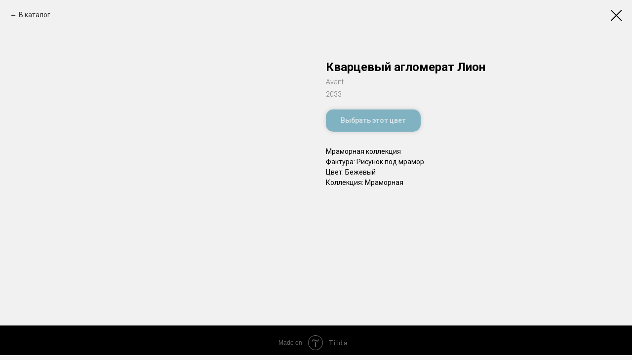

--- FILE ---
content_type: text/html; charset=UTF-8
request_url: https://cansolastone.ru/aglomeratavant/tproduct/361217444-869813196871-kvartsevii-aglomerat-lion
body_size: 11703
content:
<!DOCTYPE html><html><head><meta charset="utf-8" /><meta http-equiv="Content-Type" content="text/html; charset=utf-8" /><meta name="viewport" content="width=device-width, initial-scale=1.0" /> <!--metatextblock-->
<title>Серый акриловый камень в Краснодаре</title>
<meta name="description" content="Кухонные столешницы из акрилового камня серого цвета">
<meta name="keywords" content="">
<meta property="og:title" content="Серый акриловый камень в Краснодаре" />
<meta property="og:description" content="Кухонные столешницы из акрилового камня серого цвета" />
<meta property="og:type" content="website" />
<meta property="og:url" content="https://cansolastone.ru/aglomeratavant/tproduct/361217444-869813196871-kvartsevii-aglomerat-lion" />
<meta property="og:image" content="https://static.tildacdn.com/tild6238-3935-4133-a561-376465353738/2033_ZOOM_R.jpg" />
<link rel="canonical" href="https://cansolastone.ru/aglomeratavant/tproduct/361217444-869813196871-kvartsevii-aglomerat-lion" />
<!--/metatextblock--><meta name="format-detection" content="telephone=no" /><meta http-equiv="x-dns-prefetch-control" content="on"><link rel="dns-prefetch" href="https://ws.tildacdn.com"><link rel="dns-prefetch" href="https://static.tildacdn.com"><link rel="shortcut icon" href="https://static.tildacdn.com/tild3961-6137-4132-b433-356632343233/favicon.ico" type="image/x-icon" /><link rel="apple-touch-icon" href="https://static.tildacdn.com/tild3834-3432-4534-a662-633039636466/photo.png"><link rel="apple-touch-icon" sizes="76x76" href="https://static.tildacdn.com/tild3834-3432-4534-a662-633039636466/photo.png"><link rel="apple-touch-icon" sizes="152x152" href="https://static.tildacdn.com/tild3834-3432-4534-a662-633039636466/photo.png"><link rel="apple-touch-startup-image" href="https://static.tildacdn.com/tild3834-3432-4534-a662-633039636466/photo.png"><!-- Assets --><script src="https://neo.tildacdn.com/js/tilda-fallback-1.0.min.js" async charset="utf-8"></script><link rel="stylesheet" href="https://static.tildacdn.com/css/tilda-grid-3.0.min.css" type="text/css" media="all" onerror="this.loaderr='y';"/><link rel="stylesheet" href="https://static.tildacdn.com/ws/project2846121/tilda-blocks-page22356379.min.css?t=1686034306" type="text/css" media="all" onerror="this.loaderr='y';" /><link rel="preconnect" href="https://fonts.gstatic.com"><link href="https://fonts.googleapis.com/css2?family=Roboto:wght@300;400;500;700&subset=latin,cyrillic" rel="stylesheet"><link rel="stylesheet" href="https://static.tildacdn.com/css/tilda-animation-2.0.min.css" type="text/css" media="all" onerror="this.loaderr='y';" /><link rel="stylesheet" href="https://static.tildacdn.com/css/tilda-popup-1.1.min.css" type="text/css" media="all" /><link rel="stylesheet" href="https://static.tildacdn.com/css/tilda-slds-1.4.min.css" type="text/css" media="all" /><link rel="stylesheet" href="https://static.tildacdn.com/css/tilda-catalog-1.1.min.css" type="text/css" media="all" /><link rel="stylesheet" href="https://static.tildacdn.com/css/tilda-forms-1.0.min.css" type="text/css" media="all" onerror="this.loaderr='y';" /><link rel="stylesheet" href="https://static.tildacdn.com/css/tilda-cart-1.0.min.css" type="text/css" media="all" onerror="this.loaderr='y';" /><link rel="stylesheet" href="https://static.tildacdn.com/css/tilda-zoom-2.0.min.css" type="text/css" media="all" /><script type="text/javascript">(function (d) {
if (!d.visibilityState) {
var s = d.createElement('script');
s.src = 'https://static.tildacdn.com/js/tilda-polyfill-1.0.min.js';
d.getElementsByTagName('head')[0].appendChild(s);
}
})(document);
function t_onReady(func) {
if (document.readyState != 'loading') {
func();
} else {
document.addEventListener('DOMContentLoaded', func);
}
}
function t_onFuncLoad(funcName, okFunc, time) {
if (typeof window[funcName] === 'function') {
okFunc();
} else {
setTimeout(function() {
t_onFuncLoad(funcName, okFunc, time);
},(time || 100));
}
}function t_throttle(fn, threshhold, scope) {return function () {fn.apply(scope || this, arguments);};}</script><script src="https://static.tildacdn.com/js/jquery-1.10.2.min.js" charset="utf-8" onerror="this.loaderr='y';"></script> <script src="https://static.tildacdn.com/js/tilda-scripts-3.0.min.js" charset="utf-8" defer onerror="this.loaderr='y';"></script><script src="https://static.tildacdn.com/ws/project2846121/tilda-blocks-page22356379.min.js?t=1686034306" charset="utf-8" onerror="this.loaderr='y';"></script><script src="https://static.tildacdn.com/js/lazyload-1.3.min.js" charset="utf-8" async onerror="this.loaderr='y';"></script><script src="https://static.tildacdn.com/js/tilda-animation-2.0.min.js" charset="utf-8" async onerror="this.loaderr='y';"></script><script src="https://static.tildacdn.com/js/hammer.min.js" charset="utf-8" async onerror="this.loaderr='y';"></script><script src="https://static.tildacdn.com/js/tilda-slds-1.4.min.js" charset="utf-8" async onerror="this.loaderr='y';"></script><script src="https://static.tildacdn.com/js/tilda-products-1.0.min.js" charset="utf-8" async onerror="this.loaderr='y';"></script><script src="https://static.tildacdn.com/js/tilda-catalog-1.1.min.js" charset="utf-8" async onerror="this.loaderr='y';"></script><script src="https://static.tildacdn.com/js/tilda-menu-1.0.min.js" charset="utf-8" async onerror="this.loaderr='y';"></script><script src="https://static.tildacdn.com/js/tilda-forms-1.0.min.js" charset="utf-8" async onerror="this.loaderr='y';"></script><script src="https://static.tildacdn.com/js/tilda-cart-1.0.min.js?nocache=y" charset="utf-8" async onerror="this.loaderr='y';"></script><script src="https://static.tildacdn.com/js/tilda-zoom-2.0.min.js" charset="utf-8" async onerror="this.loaderr='y';"></script><script src="https://static.tildacdn.com/js/tilda-skiplink-1.0.min.js" charset="utf-8" async onerror="this.loaderr='y';"></script><script src="https://static.tildacdn.com/js/tilda-events-1.0.min.js" charset="utf-8" async onerror="this.loaderr='y';"></script>
<meta name="yandex-verification" content="44adf9afa1b97f7d" />
<script type="text/javascript">window.dataLayer = window.dataLayer || [];</script><!-- Google Tag Manager --><script type="text/javascript">(function(w,d,s,l,i){w[l]=w[l]||[];w[l].push({'gtm.start':
new Date().getTime(),event:'gtm.js'});var f=d.getElementsByTagName(s)[0],
j=d.createElement(s),dl=l!='dataLayer'?'&l='+l:'';j.async=true;j.src=
'https://www.googletagmanager.com/gtm.js?id='+i+dl;f.parentNode.insertBefore(j,f);
})(window,document,'script','dataLayer','GTM-TZLQKCS');</script><!-- End Google Tag Manager --><!-- Facebook Pixel Code --><script type="text/javascript" data-tilda-cookie-type="advertising">setTimeout(function(){!function(f,b,e,v,n,t,s)
{if(f.fbq)return;n=f.fbq=function(){n.callMethod?n.callMethod.apply(n,arguments):n.queue.push(arguments)};
if(!f._fbq)f._fbq=n;n.push=n;n.loaded=!0;n.version='2.0';n.agent='pltilda';
n.queue=[];t=b.createElement(e);t.async=!0;
t.src=v;s=b.getElementsByTagName(e)[0];
s.parentNode.insertBefore(t,s)}(window, document,'script','https://connect.facebook.net/en_US/fbevents.js');
fbq('init', '613181809377772');
fbq('track', 'PageView');
}, 2000);</script><!-- End Facebook Pixel Code --><script type="text/javascript">(function () {
if((/bot|google|yandex|baidu|bing|msn|duckduckbot|teoma|slurp|crawler|spider|robot|crawling|facebook/i.test(navigator.userAgent))===false && typeof(sessionStorage)!='undefined' && sessionStorage.getItem('visited')!=='y' && document.visibilityState){
var style=document.createElement('style');
style.type='text/css';
style.innerHTML='@media screen and (min-width: 980px) {.t-records {opacity: 0;}.t-records_animated {-webkit-transition: opacity ease-in-out .2s;-moz-transition: opacity ease-in-out .2s;-o-transition: opacity ease-in-out .2s;transition: opacity ease-in-out .2s;}.t-records.t-records_visible {opacity: 1;}}';
document.getElementsByTagName('head')[0].appendChild(style);
function t_setvisRecs(){
var alr=document.querySelectorAll('.t-records');
Array.prototype.forEach.call(alr, function(el) {
el.classList.add("t-records_animated");
});
setTimeout(function () {
Array.prototype.forEach.call(alr, function(el) {
el.classList.add("t-records_visible");
});
sessionStorage.setItem("visited", "y");
}, 400);
} 
document.addEventListener('DOMContentLoaded', t_setvisRecs);
}
})();</script></head><body class="t-body" style="margin:0;"><!--allrecords--><div id="allrecords" class="t-records" data-product-page="y" data-hook="blocks-collection-content-node" data-tilda-project-id="2846121" data-tilda-page-id="22356379" data-tilda-page-alias="aglomeratavant" data-tilda-formskey="cc6e669f180bacd8bdf401ba239c94f5" data-tilda-lazy="yes" data-tilda-project-headcode="yes">


<!-- PRODUCT START -->

                
                        
                    
        
        

<div id="rec361217444" class="r t-rec" style="background-color:#f1f1f1;" data-bg-color="#f1f1f1">
    <div class="t-store t-store__prod-snippet__container">

        
                <div class="t-store__prod-popup__close-txt-wr" style="position:absolute;">
            <a href="https://cansolastone.ru/aglomeratavant" class="js-store-close-text t-store__prod-popup__close-txt t-descr t-descr_xxs" style="color:#000000;">
                В каталог
            </a>
        </div>
        
        <a href="https://cansolastone.ru/aglomeratavant" class="t-popup__close" style="position:absolute; background-color:#f1f1f1">
            <div class="t-popup__close-wrapper">
                <svg class="t-popup__close-icon t-popup__close-icon_arrow" width="26px" height="26px" viewBox="0 0 26 26" version="1.1" xmlns="http://www.w3.org/2000/svg" xmlns:xlink="http://www.w3.org/1999/xlink"><path d="M10.4142136,5 L11.8284271,6.41421356 L5.829,12.414 L23.4142136,12.4142136 L23.4142136,14.4142136 L5.829,14.414 L11.8284271,20.4142136 L10.4142136,21.8284271 L2,13.4142136 L10.4142136,5 Z" fill="#000000"></path></svg>
                <svg class="t-popup__close-icon t-popup__close-icon_cross" width="23px" height="23px" viewBox="0 0 23 23" version="1.1" xmlns="http://www.w3.org/2000/svg" xmlns:xlink="http://www.w3.org/1999/xlink"><g stroke="none" stroke-width="1" fill="#000000" fill-rule="evenodd"><rect transform="translate(11.313708, 11.313708) rotate(-45.000000) translate(-11.313708, -11.313708) " x="10.3137085" y="-3.6862915" width="2" height="30"></rect><rect transform="translate(11.313708, 11.313708) rotate(-315.000000) translate(-11.313708, -11.313708) " x="10.3137085" y="-3.6862915" width="2" height="30"></rect></g></svg>
            </div>
        </a>
        
        <div class="js-store-product js-product t-store__product-snippet" data-product-lid="869813196871" data-product-uid="869813196871" itemscope itemtype="http://schema.org/Product">
            <meta itemprop="productID" content="869813196871" />

            <div class="t-container">
                <div>
                    <meta itemprop="image" content="https://static.tildacdn.com/tild6238-3935-4133-a561-376465353738/2033_ZOOM_R.jpg" />
                    <div class="t-store__prod-popup__slider js-store-prod-slider t-store__prod-popup__col-left t-col t-col_6">
                        <div class="js-product-img" style="width:100%;padding-bottom:75%;background-size:cover;opacity:0;">
                        </div>
                    </div>
                    <div class="t-store__prod-popup__info t-align_left t-store__prod-popup__col-right t-col t-col_6">

                        <div class="t-store__prod-popup__title-wrapper">
                            <h1 class="js-store-prod-name js-product-name t-store__prod-popup__name t-name t-name_xl" itemprop="name" style="font-weight:700;font-family:Roboto;">Кварцевый агломерат Лион</h1>
                            <div class="t-store__prod-popup__brand t-descr t-descr_xxs" itemprop="brand" itemscope itemtype="https://schema.org/Brand">
                                <span itemprop="name" class="js-product-brand">Avant</span>                            </div>
                            <div class="t-store__prod-popup__sku t-descr t-descr_xxs">
                                <span class="js-store-prod-sku js-product-sku" translate="no" itemprop="sku">
                                    2033
                                </span>
                            </div>
                        </div>

                                                                        <div itemprop="offers" itemscope itemtype="http://schema.org/Offer" style="display:none;">
                            <meta itemprop="serialNumber" content="869813196871" />
                                                        <meta itemprop="sku" content="2033" />
                                                        <meta itemprop="price" content="0" />
                            <meta itemprop="priceCurrency" content="RUB" />
                                                        <link itemprop="availability" href="http://schema.org/InStock">
                                                    </div>
                        
                                                
                        <div class="js-store-price-wrapper t-store__prod-popup__price-wrapper">
                            <div class="js-store-prod-price t-store__prod-popup__price t-store__prod-popup__price-item t-name t-name_md" style="font-weight:600;display:none;">
                                                                <div class="js-product-price js-store-prod-price-val t-store__prod-popup__price-value" data-product-price-def="" data-product-price-def-str=""></div><div class="t-store__prod-popup__price-currency" translate="no">р.</div>
                                                            </div>
                            <div class="js-store-prod-price-old t-store__prod-popup__price_old t-store__prod-popup__price-item t-name t-name_md" style="font-weight:600;display:none;">
                                                                <div class="js-store-prod-price-old-val t-store__prod-popup__price-value"></div><div class="t-store__prod-popup__price-currency" translate="no">р.</div>
                                                            </div>
                        </div>

                        <div class="js-product-controls-wrapper">
                        </div>

                        <div class="t-store__prod-popup__links-wrapper">
                                                    </div>

                                                <div class="t-store__prod-popup__btn-wrapper"   tt="Выбрать этот цвет">
                                                        <a href="#order" class="t-store__prod-popup__btn t-store__prod-popup__btn_disabled t-btn t-btn_sm" style="color:#ffffff;background-color:#107393;border-radius:15px;-moz-border-radius:15px;-webkit-border-radius:15px;box-shadow: 0px 0px 10px 0px rgba(0,0,0,0.3);">
                                <table style="width:100%; height:100%;">
                                    <tbody>
                                        <tr>
                                            <td class="js-store-prod-popup-buy-btn-txt">Выбрать этот цвет</td>
                                        </tr>
                                    </tbody>
                                </table>
                            </a>
                                                    </div>
                        
                        <div class="js-store-prod-text t-store__prod-popup__text t-descr t-descr_xxs" style="font-weight:400;font-family:Roboto;">
                                                    <div class="js-store-prod-all-text" itemprop="description">
                                Мраморная коллекция                            </div>
                                                                            <div class="js-store-prod-all-charcs">
                                                                                                                        <p class="js-store-prod-charcs">Фактура: Рисунок под мрамор</p>
                                                                                                                            <p class="js-store-prod-charcs">Цвет: Бежевый</p>
                                                                                                                            <p class="js-store-prod-charcs">Коллекция: Мраморная</p>
                                                                                                                                                                            </div>
                                                </div>

                    </div>
                </div>

                            </div>
        </div>
                <div class="js-store-error-msg t-store__error-msg-cont"></div>
        <div itemscope itemtype="http://schema.org/ImageGallery" style="display:none;">
                                                                            </div>

    </div>

                        
                        
    
    <style>
        /* body bg color */
        
        .t-body {
            background-color:#f1f1f1;
        }
        

        /* body bg color end */
        /* Slider stiles */
        .t-slds__bullet_active .t-slds__bullet_body {
            background-color: #222 !important;
        }

        .t-slds__bullet:hover .t-slds__bullet_body {
            background-color: #222 !important;
        }
        /* Slider stiles end */
    </style>
    

        
        
                
                
        
        <style>
        .t-store__product-snippet .t-btn:not(.t-animate_no-hover):hover{
            background-color: #f7f7f7 !important;
            color: #107393 !important;
            
            box-shadow: 0px 0px 10px 0px rgba(0, 0, 0, 0.2) !important;
    	}
        .t-store__product-snippet .t-btn:not(.t-animate_no-hover){
            -webkit-transition: background-color 0.2s ease-in-out, color 0.2s ease-in-out, border-color 0.2s ease-in-out, box-shadow 0.2s ease-in-out; transition: background-color 0.2s ease-in-out, color 0.2s ease-in-out, border-color 0.2s ease-in-out, box-shadow 0.2s ease-in-out;
        }
        </style>
        

        
        
    <style>
        

        

        
    </style>
    
    
        
    <style>
        
    </style>
    
    
        
    <style>
        
    </style>
    
    
        
        <style>
    
                                    
        </style>
    
    
    <div class="js-store-tpl-slider-arrows" style="display: none;">
                


<div class="t-slds__arrow_wrapper t-slds__arrow_wrapper-left" data-slide-direction="left">
  <div class="t-slds__arrow t-slds__arrow-left t-slds__arrow-withbg" style="width: 30px; height: 30px;background-color: rgba(255,255,255,1);">
    <div class="t-slds__arrow_body t-slds__arrow_body-left" style="width: 7px;">
      <svg style="display: block" viewBox="0 0 7.3 13" xmlns="http://www.w3.org/2000/svg" xmlns:xlink="http://www.w3.org/1999/xlink">
                <desc>Left</desc>
        <polyline
        fill="none"
        stroke="#000000"
        stroke-linejoin="butt"
        stroke-linecap="butt"
        stroke-width="1"
        points="0.5,0.5 6.5,6.5 0.5,12.5"
        />
      </svg>
    </div>
  </div>
</div>
<div class="t-slds__arrow_wrapper t-slds__arrow_wrapper-right" data-slide-direction="right">
  <div class="t-slds__arrow t-slds__arrow-right t-slds__arrow-withbg" style="width: 30px; height: 30px;background-color: rgba(255,255,255,1);">
    <div class="t-slds__arrow_body t-slds__arrow_body-right" style="width: 7px;">
      <svg style="display: block" viewBox="0 0 7.3 13" xmlns="http://www.w3.org/2000/svg" xmlns:xlink="http://www.w3.org/1999/xlink">
        <desc>Right</desc>
        <polyline
        fill="none"
        stroke="#000000"
        stroke-linejoin="butt"
        stroke-linecap="butt"
        stroke-width="1"
        points="0.5,0.5 6.5,6.5 0.5,12.5"
        />
      </svg>
    </div>
  </div>
</div>    </div>

    
    <script>
        t_onReady(function() {
            var tildacopyEl = document.getElementById('tildacopy');
            if (tildacopyEl) tildacopyEl.style.display = 'none';

            var recid = '361217444';
            var options = {};
            var product = {"uid":869813196871,"rootpartid":2756027,"title":"Кварцевый агломерат Лион","brand":"Avant","descr":"Мраморная коллекция","sku":"2033","gallery":[{"img":"https:\/\/static.tildacdn.com\/tild6238-3935-4133-a561-376465353738\/2033_ZOOM_R.jpg"},{"img":"https:\/\/static.tildacdn.com\/tild3661-3930-4630-a334-303434326632\/2033__int_02.jpg"}],"sort":1000862,"portion":0,"newsort":0,"json_chars":"[{\"title\": \"Фактура\", \"value\": \"Рисунок под мрамор\"}, {\"title\": \"Цвет\", \"value\": \"Бежевый\"}, {\"title\": \"Коллекция\", \"value\": \"Мраморная\"}]","externalid":"Hu7xTtHUYbESrcYChcki","pack_label":"lwh","pack_x":0,"pack_y":0,"pack_z":40,"pack_m":0,"serverid":"master","servertime":"1632895750.6134","price":"","parentuid":"","editions":[{"uid":869813196871,"price":"","priceold":"","sku":"2033","quantity":"","img":"https:\/\/static.tildacdn.com\/tild6238-3935-4133-a561-376465353738\/2033_ZOOM_R.jpg"}],"characteristics":[{"title":"Фактура","value":"Рисунок под мрамор"},{"title":"Цвет","value":"Бежевый"},{"title":"Коллекция","value":"Мраморная"}],"properties":[],"partuids":[529077939061],"url":"https:\/\/cansolastone.ru\/aglomeratavant\/tproduct\/361217444-869813196871-kvartsevii-aglomerat-lion"};

            // draw slider or show image for SEO
            if (window.isSearchBot) {
                var imgEl = document.querySelector('.js-product-img');
                if (imgEl) imgEl.style.opacity = '1';
            } else {
                
                var prodcard_optsObj = {
    hasWrap: false,
    txtPad: '',
    bgColor: '',
    borderRadius: '',
    shadowSize: '0px',
    shadowOpacity: '',
    shadowSizeHover: '',
    shadowOpacityHover: '',
    shadowShiftyHover: '',
    btnTitle1: '',
    btnLink1: 'popup',
    btnTitle2: '',
    btnLink2: 'order',
    showOpts: false};

var price_optsObj = {
    color: '',
    colorOld: '',
    fontSize: '',
    fontWeight: '600'
};

var popup_optsObj = {
    columns: '6',
    columns2: '6',
    isVertical: '',
    align: 'left',
    btnTitle: 'Выбрать этот цвет',
    closeText: 'В каталог',
    iconColor: '#000000',
    containerBgColor: '#f1f1f1',
    overlayBgColorRgba: 'rgba(255,255,255,1)',
    popupStat: '',
    popupContainer: '',
    fixedButton: false,
    mobileGalleryStyle: ''
};

var slider_optsObj = {
    anim_speed: '',
    arrowColor: '#000000',
    videoPlayerIconColor: '',
    cycle: '',
    controls: 'arrowsthumbs',
    bgcolor: '#ebebeb'
};

var slider_dotsOptsObj = {
    size: '',
    bgcolor: '',
    bordersize: '',
    bgcoloractive: ''
};

var slider_slidesOptsObj = {
    zoomable: true,
    bgsize: 'cover',
    ratio: '1'
};

var typography_optsObj = {
    descrColor: '',
    titleColor: ''
};

var default_sortObj = {
    in_stock: false};

var btn1_style = 'box-shadow: 0px 0px 10px 0px rgba(0, 0, 0, 0.3);border-radius:15px;-moz-border-radius:15px;-webkit-border-radius:15px;color:#ffffff;background-color:#107393;';
var btn2_style = 'box-shadow: 0px 0px 10px 0px rgba(0, 0, 0, 0.3);border-radius:15px;-moz-border-radius:15px;-webkit-border-radius:15px;color:#000000;border:1px solid #000000;';

var options_catalog = {
    btn1_style: btn1_style,
    btn2_style: btn2_style,
    storepart: '529077939061',
    prodCard: prodcard_optsObj,
    popup_opts: popup_optsObj,
    defaultSort: default_sortObj,
    slider_opts: slider_optsObj,
    slider_dotsOpts: slider_dotsOptsObj,
    slider_slidesOpts: slider_slidesOptsObj,
    typo: typography_optsObj,
    price: price_optsObj,
    blocksInRow: '4',
    imageHover: false,
    imageHeight: '400px',
    imageRatioClass: 't-store__card__imgwrapper_4-3',
    align: 'center',
    vindent: '',
    isHorizOnMob:false,
    itemsAnim: 'zoomin',
    hasOriginalAspectRatio: false,
    markColor: '#ffffff',
    markBgColor: '#ff4a4a',
    currencySide: 'r',
    currencyTxt: 'р.',
    currencySeparator: ',',
    currencyDecimal: '',
    btnSize: '',
    verticalAlignButtons: true,
    hideFilters: false,
    titleRelevants: '',
    showRelevants: '',
    relevants_slider: false,
    relevants_quantity: '',
    isFlexCols: true,
    isPublishedPage: true,
    previewmode: true,
    colClass: 't-col t-col_3',
    ratio: '1_1',
    sliderthumbsside: '',
    showStoreBtnQuantity: '',
    tabs: '',
    galleryStyle: '',
    title_typo: '',
    descr_typo: '',
    price_typo: '',
    price_old_typo: '',
    menu_typo: '',
    options_typo: '',
    sku_typo: '',
    characteristics_typo: '',
    button_styles: '',
    button2_styles: '',
    buttonicon: '',
    buttoniconhover: '',
};                
                // emulate, get options_catalog from file store_catalog_fields
                options = options_catalog;
                options.typo.title = "font-weight:700;font-family:Roboto;" || '';
                options.typo.descr = "font-weight:400;font-family:Roboto;" || '';

                try {
                    if (options.showRelevants) {
                        var itemsCount = '4';
                        var relevantsMethod;
                        switch (options.showRelevants) {
                            case 'cc':
                                relevantsMethod = 'current_category';
                                break;
                            case 'all':
                                relevantsMethod = 'all_categories';
                                break;
                            default:
                                relevantsMethod = 'category_' + options.showRelevants;
                                break;
                        }

                        t_onFuncLoad('t_store_loadProducts', function() {
                            t_store_loadProducts(
                                'relevants',
                                recid,
                                options,
                                false,
                                {
                                    currentProductUid: '869813196871',
                                    relevantsQuantity: itemsCount,
                                    relevantsMethod: relevantsMethod,
                                    relevantsSort: 'random'
                                }
                            );
                        });
                    }
                } catch (e) {
                    console.log('Error in relevants: ' + e);
                }
            }

            
                            options.popup_opts.btnTitle = 'Выбрать этот цвет';
                        

            window.tStoreOptionsList = [];

            t_onFuncLoad('t_store_productInit', function() {
                t_store_productInit(recid, options, product);
            });

            // if user coming from catalog redirect back to main page
            if (window.history.state && (window.history.state.productData || window.history.state.storepartuid)) {
                window.onpopstate = function() {
                    window.history.replaceState(null, null, window.location.origin);
                    window.location.replace(window.location.origin);
                };
            }
        });
    </script>
    

</div>


<!-- PRODUCT END -->

<div id="rec223829774" class="r t-rec" style="" data-animationappear="off" data-record-type="706"><!-- @classes: t-text t-text_xs t-name t-name_xs t-name_md t-btn t-btn_sm --><script>t_onReady(function () {
setTimeout(function () {
t_onFuncLoad('tcart__init', function () {
tcart__init('223829774');
});
}, 50);
/* fix for Android */
var userAgent = navigator.userAgent.toLowerCase();
var isAndroid = userAgent.indexOf('android') !== -1;
var body = document.body;
if (!body) return;
var isScrollablefFix = body.classList.contains('t-body_scrollable-fix-for-android');
if (isAndroid && !isScrollablefFix) {
body.classList.add('t-body_scrollable-fix-for-android');
document.head.insertAdjacentHTML(
'beforeend',
'<style>@media screen and (max-width: 560px) {\n.t-body_scrollable-fix-for-android {\noverflow: visible !important;\n}\n}\n</style>'
);
console.log('Android css fix was inited');
}
/* fix Instagram iPhone keyboard bug */
if (userAgent.indexOf('instagram') !== -1 && userAgent.indexOf('iphone') !== -1) {
body.style.position = 'relative';
}
var rec = document.querySelector('#rec223829774');
if (!rec) return;
var cartWindow = rec.querySelector('.t706__cartwin');
var allRecords = document.querySelector('.t-records');
var currentMode = allRecords.getAttribute('data-tilda-mode');
if (cartWindow && currentMode !== 'edit' && currentMode !== 'preview') {
cartWindow.addEventListener(
'scroll',
t_throttle(function () {
if (window.lazy === 'y' || document.querySelector('#allrecords').getAttribute('data-tilda-lazy') === 'yes') {
t_onFuncLoad('t_lazyload_update', function () {
t_lazyload_update();
});
}
}, 500)
);
}
});</script><div class="t706" data-cart-countdown="yes" data-opencart-onorder="yes" data-project-currency="р." data-project-currency-side="r" data-project-currency-sep="," data-project-currency-code="RUB" data-cart-oneproduct="y" ><div class="t706__carticon" style=""><div class="t706__carticon-text t-name t-name_xs">Click to order</div> <div class="t706__carticon-wrapper"><div class="t706__carticon-imgwrap" style="border: 1px solid #107393;background-color:#f7f7f7; box-shadow: 0px 0px 5px 0px rgba(0, 0, 0, 0.2);"><svg role="img" style="stroke:#107393;" class="t706__carticon-img" xmlns="http://www.w3.org/2000/svg" viewBox="0 0 64 64"><path fill="none" stroke-width="2" stroke-miterlimit="10" d="M44 18h10v45H10V18h10z"/><path fill="none" stroke-width="2" stroke-miterlimit="10" d="M22 24V11c0-5.523 4.477-10 10-10s10 4.477 10 10v13"/></svg></div><div class="t706__carticon-counter js-carticon-counter" style="background-color:#107393;color:#ffffff;"></div></div></div><div class="t706__cartwin" style="display: none;"><div class="t706__close t706__cartwin-close"><button type="button" class="t706__close-button t706__cartwin-close-wrapper" aria-label="Закрыть корзину"><svg role="presentation" class="t706__close-icon t706__cartwin-close-icon" width="23px" height="23px" viewBox="0 0 23 23" version="1.1" xmlns="http://www.w3.org/2000/svg" xmlns:xlink="http://www.w3.org/1999/xlink"><g stroke="none" stroke-width="1" fill="#fff" fill-rule="evenodd"><rect transform="translate(11.313708, 11.313708) rotate(-45.000000) translate(-11.313708, -11.313708) " x="10.3137085" y="-3.6862915" width="2" height="30"></rect><rect transform="translate(11.313708, 11.313708) rotate(-315.000000) translate(-11.313708, -11.313708) " x="10.3137085" y="-3.6862915" width="2" height="30"></rect></g></svg> </button> </div><div class="t706__cartwin-content"><div class="t706__cartwin-top"><div class="t706__cartwin-heading t-name t-name_xl">Узнать стоимость</div></div> <div class="t706__cartwin-products"></div><div class="t706__cartwin-bottom"><div class="t706__cartwin-prodamount-wrap t-descr t-descr_sm"><span class="t706__cartwin-prodamount-label">Total:&nbsp;</span><span class="t706__cartwin-prodamount"></span></div></div> <div class="t706__orderform "> <form id="form223829774" name='form223829774' role="form" action='' method='POST' data-formactiontype="2" data-inputbox=".t-input-group" class="t-form js-form-proccess t-form_inputs-total_4 " data-formsended-callback="t706_onSuccessCallback" ><input type="hidden" name="formservices[]" value="6d81cee17a8841fb580a98b2d5577907" class="js-formaction-services"><input type="hidden" name="tildaspec-formname" tabindex="-1" value="Cart"><div class="js-successbox t-form__successbox t-text t-text_md" 
aria-live="polite" 
style="display:none;color:#107393;background-color:#f7f7f7;"
></div><div class="t-form__inputsbox"><div class="t-input-group t-input-group_nm" data-input-lid="1496239431201"
><div class="t-input-block"><input type="text"
autocomplete="name"
name="Name"
id="input_1496239431201"
class="t-input js-tilda-rule "
value=""
placeholder="Имя" data-tilda-req="1" aria-required="true" data-tilda-rule="name"
aria-describedby="error_1496239431201"
style="color:#000000;border:1px solid #000000;"><div class="t-input-error" aria-live="polite" id="error_1496239431201"></div></div></div><div class="t-input-group t-input-group_ph" data-input-lid="1496239459190"
><div class="t-input-block"><input type="tel"
autocomplete="tel"
name="Phone"
id="input_1496239459190" data-phonemask-init="no" data-phonemask-id="223829774" data-phonemask-lid="1496239459190" data-phonemask-maskcountry="RU"
class="t-input js-phonemask-input js-tilda-rule "
value=""
placeholder="+1(999)999-9999" data-tilda-req="1" aria-required="true" aria-describedby="error_1496239459190"
style="color:#000000;border:1px solid #000000;"><script type="text/javascript">if (! document.getElementById('t-phonemask-script')) {
(function (d, w, o) {
var n=d.getElementsByTagName(o)[0],s=d.createElement(o),f=function(){n.parentNode.insertBefore(s,n);};
s.type = "text/javascript";
s.async = true;
s.id = 't-phonemask-script';
s.src="https://static.tildacdn.com/js/tilda-phone-mask-1.1.min.js";
if (w.opera=="[object Opera]") {d.addEventListener("DOMContentLoaded", f, false);} else { f(); }
})(document, window, 'script');
} else {
t_onReady(function () {
t_onFuncLoad('t_form_phonemask_load', function () {
var phoneMasks = document.querySelectorAll('#rec223829774 [data-phonemask-lid="1496239459190"]');
t_form_phonemask_load(phoneMasks);
});
});
}</script><div class="t-input-error" aria-live="polite" id="error_1496239459190"></div></div></div><div class="t-input-group t-input-group_sb" data-input-lid="1496239478607"
><div class="t-input-block"><div class="t-select__wrapper "><select name="Selectbox"
id="input_1496239478607"
class="t-select js-tilda-rule " data-tilda-req="1" aria-required="true" style="color:#000000;border:1px solid #000000;"><option value="Столешница для кухни" style="color:#000000;" >Столешница для кухни</option><option value="Столешница для ванной" style="color:#000000;" >Столешница для ванной</option><option value="Подоконник" style="color:#000000;" >Подоконник</option><option value="Барная стойка" style="color:#000000;" >Барная стойка</option><option value="Стойка ресепшн" style="color:#000000;" >Стойка ресепшн</option></select></div><div class="t-input-error" aria-live="polite" id="error_1496239478607"></div></div></div><div class="t-input-group t-input-group_sb" data-input-lid="1598382825135"
><div class="t-input-block"><div class="t-select__wrapper "><select name="Selectbox_2"
id="input_1598382825135"
class="t-select js-tilda-rule "
style="color:#000000;border:1px solid #000000;"><option value="Краснодар" style="color:#000000;" >Краснодар</option><option value="Сочи" style="color:#000000;" >Сочи</option><option value="Анапа" style="color:#000000;" >Анапа</option><option value="Новороссийск" style="color:#000000;" >Новороссийск</option><option value="Геленджик" style="color:#000000;" >Геленджик</option></select></div><div class="t-input-error" aria-live="polite" id="error_1598382825135"></div></div></div><div class="t-form__errorbox-middle"><div class="js-errorbox-all t-form__errorbox-wrapper" style="display:none;"><div class="t-form__errorbox-text t-text t-text_md"><p class="t-form__errorbox-item js-rule-error js-rule-error-all"></p><p class="t-form__errorbox-item js-rule-error js-rule-error-req"></p><p class="t-form__errorbox-item js-rule-error js-rule-error-email"></p><p class="t-form__errorbox-item js-rule-error js-rule-error-name"></p><p class="t-form__errorbox-item js-rule-error js-rule-error-phone"></p><p class="t-form__errorbox-item js-rule-error js-rule-error-minlength"></p><p class="t-form__errorbox-item js-rule-error js-rule-error-string"></p></div></div> </div><div class="t-form__submit"><button type="submit" class="t-submit" style="color:#ffffff;background-color:#107393;border-radius:15px; -moz-border-radius:15px; -webkit-border-radius:15px;" >Отправить заявку</button></div></div><div class="t-form__errorbox-bottom"><div class="js-errorbox-all t-form__errorbox-wrapper" style="display:none;"><div class="t-form__errorbox-text t-text t-text_md"><p class="t-form__errorbox-item js-rule-error js-rule-error-all"></p><p class="t-form__errorbox-item js-rule-error js-rule-error-req"></p><p class="t-form__errorbox-item js-rule-error js-rule-error-email"></p><p class="t-form__errorbox-item js-rule-error js-rule-error-name"></p><p class="t-form__errorbox-item js-rule-error js-rule-error-phone"></p><p class="t-form__errorbox-item js-rule-error js-rule-error-minlength"></p><p class="t-form__errorbox-item js-rule-error js-rule-error-string"></p></div></div> </div></form><style>#rec223829774 input::-webkit-input-placeholder {color:#000000; opacity: 0.5;}
#rec223829774 input::-moz-placeholder {color:#000000; opacity: 0.5;}
#rec223829774 input:-moz-placeholder {color:#000000; opacity: 0.5;}
#rec223829774 input:-ms-input-placeholder {color:#000000; opacity: 0.5;}
#rec223829774 textarea::-webkit-input-placeholder {color:#000000; opacity: 0.5;}
#rec223829774 textarea::-moz-placeholder {color:#000000; opacity: 0.5;}
#rec223829774 textarea:-moz-placeholder {color:#000000; opacity: 0.5;}
#rec223829774 textarea:-ms-input-placeholder {color:#000000; opacity: 0.5;}</style></div><div class="t706__form-bottom-text t-text t-text_xs">Нажимая на кнопку, вы даете согласие на обработку персональных данных и соглашаетесь c политикой конфиденциальности <br /> <br /></div> </div> </div><div class="t706__cartdata"></div></div><style></style><style>#rec223829774 .t-submit:hover{
background-color: #f7f7f7 !important; color: #0a0c1a !important; } 
#rec223829774 .t-submit{
-webkit-transition: background-color 0.2s ease-in-out, color 0.2s ease-in-out, border-color 0.2s ease-in-out, box-shadow 0.2s ease-in-out; transition: background-color 0.2s ease-in-out, color 0.2s ease-in-out, border-color 0.2s ease-in-out, box-shadow 0.2s ease-in-out;
}</style><style>#rec223829774 .t706__sidebar-continue:hover, 
#rec223829774 .t706__cartpage-open-form:hover {
background-color: #f7f7f7 !important; color: #0a0c1a !important; } 
#rec223829774 .t706__sidebar-continue,
#rec223829774 .t706__cartpage-open-form {
-webkit-transition: background-color 0.2s ease-in-out, color 0.2s ease-in-out, border-color 0.2s ease-in-out, box-shadow 0.2s ease-in-out; transition: background-color 0.2s ease-in-out, color 0.2s ease-in-out, border-color 0.2s ease-in-out, box-shadow 0.2s ease-in-out;
}</style><style>.t-menuwidgeticons__cart .t-menuwidgeticons__icon-counter{
background-color:#107393;
}</style><style>.t-menuwidgeticons__cart .t-menuwidgeticons__icon-counter{
color:#ffffff !important;
}</style></div>



</div>
<!--/allrecords--><!-- Tilda copyright. Don't remove this line --><div class="t-tildalabel " id="tildacopy" data-tilda-sign="2846121#22356379"><a href="https://tilda.cc/?upm=2846121" class="t-tildalabel__link"><div class="t-tildalabel__wrapper"><div class="t-tildalabel__txtleft">Made on </div><div class="t-tildalabel__wrapimg"><img src="https://static.tildacdn.com/img/tildacopy.png" class="t-tildalabel__img" fetchpriority="low"></div><div class="t-tildalabel__txtright">Tilda</div></div></a></div><!-- Stat --><!-- Yandex.Metrika counter 67613845 --> <script type="text/javascript" data-tilda-cookie-type="analytics"> setTimeout(function(){ (function(m,e,t,r,i,k,a){m[i]=m[i]||function(){(m[i].a=m[i].a||[]).push(arguments)}; m[i].l=1*new Date();k=e.createElement(t),a=e.getElementsByTagName(t)[0],k.async=1,k.src=r,a.parentNode.insertBefore(k,a)}) (window, document, "script", "https://mc.yandex.ru/metrika/tag.js", "ym"); window.mainMetrikaId = 67613845; ym(window.mainMetrikaId , "init", { clickmap:true, trackLinks:true, accurateTrackBounce:true, webvisor:true,ecommerce:"dataLayer" }); }, 2000);</script><noscript><div><img src="https://mc.yandex.ru/watch/67613845" style="position:absolute; left:-9999px;" alt="" /></div></noscript> <!-- /Yandex.Metrika counter --> <script type="text/javascript">if (! window.mainTracker) { window.mainTracker = 'tilda'; }
setTimeout(function(){ (function (d, w, k, o, g) { var n=d.getElementsByTagName(o)[0],s=d.createElement(o),f=function(){n.parentNode.insertBefore(s,n);}; s.type = "text/javascript"; s.async = true; s.key = k; s.id = "tildastatscript"; s.src=g; if (w.opera=="[object Opera]") {d.addEventListener("DOMContentLoaded", f, false);} else { f(); } })(document, window, '07fe6c398fc5cb51062bf2256b417356','script','https://static.tildacdn.com/js/tilda-stat-1.0.min.js');
}, 2000); </script><!-- Google Tag Manager (noscript) --><noscript><iframe src="https://www.googletagmanager.com/ns.html?id=GTM-TZLQKCS" height="0" width="0" style="display:none;visibility:hidden"></iframe></noscript><!-- End Google Tag Manager (noscript) --><!-- FB Pixel code (noscript) --><noscript><img height="1" width="1" style="display:none" src="https://www.facebook.com/tr?id=613181809377772&ev=PageView&agent=pltilda&noscript=1"/></noscript><!-- End FB Pixel code (noscript) --></body></html>